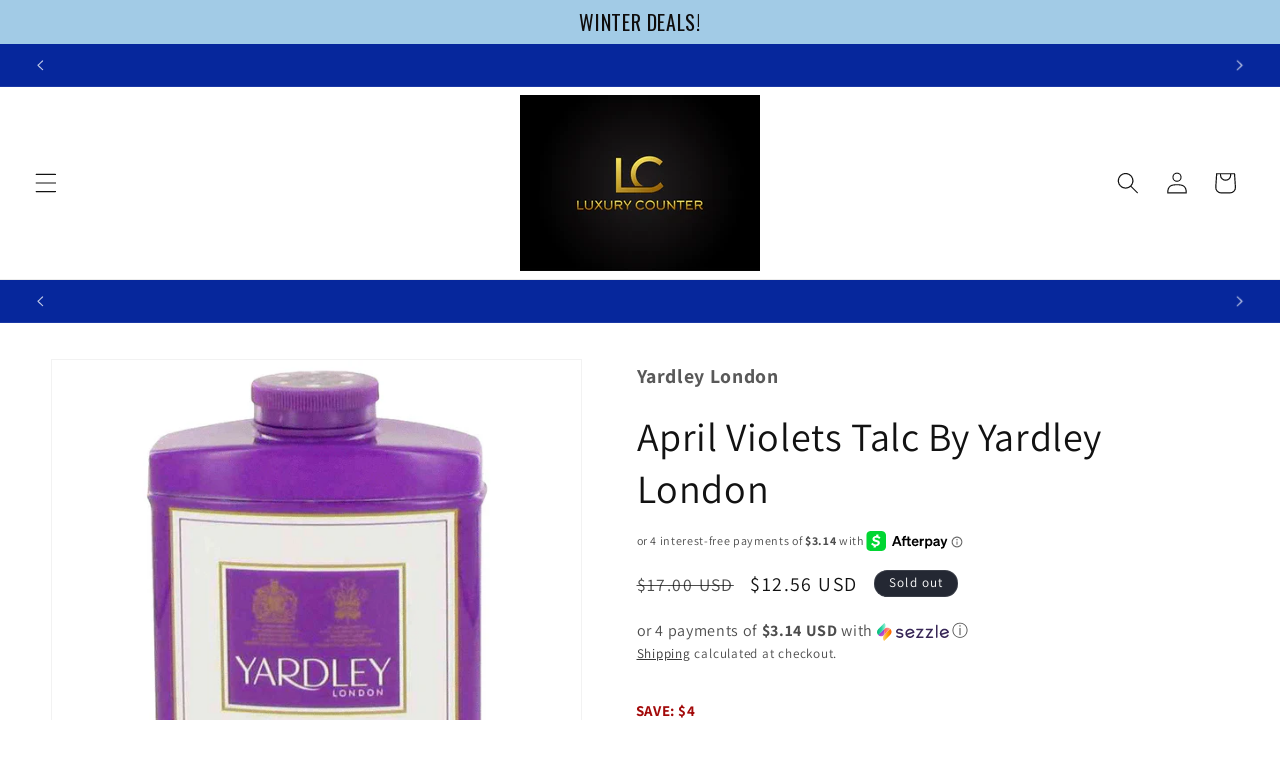

--- FILE ---
content_type: image/svg+xml
request_url: https://static.seel.com/image/modal-logo.svg
body_size: 4566
content:
<svg width="124" height="38" viewBox="0 0 124 38" fill="none" xmlns="http://www.w3.org/2000/svg">
<g clip-path="url(#clip0_10925_47283)">
<path d="M36.3755 0.664139C33.9726 0.666388 31.6622 1.61027 29.9211 3.30102C28.1799 4.99176 27.141 7.30034 27.0187 9.75036V9.75036C27.0048 9.9058 27.0048 10.0612 27.0048 10.2167V11.2624C26.9326 12.2274 26.506 13.129 25.8105 13.7867C25.115 14.4443 24.2018 14.8096 23.2538 14.8092C23.1975 14.8117 23.1417 14.8212 23.0877 14.8375C19.9387 15.031 16.9225 16.2007 14.4418 18.1904C11.9611 20.18 10.1341 22.895 9.20462 25.9727H1.45337C1.45347 26.8766 1.66293 27.7677 2.06465 28.5732C2.46638 29.3787 3.04898 30.0759 3.7649 30.6077C3.04898 31.1395 2.46638 31.8366 2.06465 32.6422C1.66293 33.4477 1.45347 34.3387 1.45337 35.2427H32.5276C36.0256 35.2412 39.3799 33.8218 41.8534 31.2967C44.3268 28.7715 45.7171 25.347 45.7185 21.7758V10.2308C45.7218 8.97594 45.4826 7.73273 45.0146 6.57238C44.5465 5.41203 43.8589 4.35733 42.991 3.46869C42.1232 2.58004 41.0921 1.87491 39.9569 1.39366C38.8217 0.912412 37.6047 0.664506 36.3755 0.664139V0.664139Z" fill="#645AFF"/>
<path d="M30.4232 25.6336C30.4224 24.5251 30.7186 23.4374 31.2797 22.4884C31.8408 21.5394 32.6456 20.7652 33.6068 20.2497V17.3245C33.6057 17.0925 33.5149 16.8703 33.3542 16.7063C33.1935 16.5422 32.9759 16.4495 32.7486 16.4484H22.3952C22.1679 16.4495 21.9502 16.5422 21.7895 16.7063C21.6288 16.8703 21.5381 17.0925 21.537 17.3245V29.6044C21.5381 29.8364 21.6288 30.0586 21.7895 30.2227C21.9502 30.3867 22.1679 30.4794 22.3952 30.4805H32.7901C32.0554 29.9145 31.4592 29.1821 31.0485 28.3411C30.6378 27.5001 30.4238 26.5733 30.4232 25.6336V25.6336Z" fill="white"/>
<path d="M27.5588 22.3409C26.6458 22.3372 25.7713 21.9653 25.1257 21.3062C24.4802 20.6472 24.1159 19.7543 24.1122 18.8223H24.9704C24.9704 19.5231 25.2431 20.1953 25.7285 20.6908C26.2139 21.1864 26.8723 21.4648 27.5588 21.4648C28.2453 21.4648 28.9036 21.1864 29.389 20.6908C29.8744 20.1953 30.1471 19.5231 30.1471 18.8223H31.0053C31.0064 19.2847 30.918 19.7427 30.7452 20.1701C30.5724 20.5975 30.3186 20.9859 29.9983 21.3128C29.678 21.6398 29.2977 21.8989 28.879 22.0753C28.4604 22.2518 28.0117 22.342 27.5588 22.3409V22.3409Z" fill="#645AFF"/>
<path d="M38.7289 11.3897H38.1475C37.8584 11.3901 37.5721 11.3322 37.3049 11.2194C37.0377 11.1066 36.795 10.9412 36.5905 10.7324C36.3861 10.5237 36.224 10.2759 36.1135 10.0031C36.0031 9.73036 35.9464 9.43803 35.9467 9.14287V8.54936H36.8049V9.14287C36.8053 9.50628 36.9469 9.85471 37.1986 10.1117C37.4503 10.3687 37.7916 10.5132 38.1475 10.5136H38.7289C39.0849 10.5132 39.4262 10.3687 39.6779 10.1117C39.9296 9.85471 40.0712 9.50628 40.0715 9.14287V8.54936H40.9297V9.14287C40.9301 9.43803 40.8734 9.73036 40.7629 10.0031C40.6524 10.2759 40.4903 10.5237 40.2859 10.7324C40.0815 10.9412 39.8387 11.1066 39.5715 11.2194C39.3044 11.3322 39.018 11.3901 38.7289 11.3897V11.3897Z" fill="white"/>
<path d="M34.59 11.3897H34.0087C33.7196 11.3901 33.4332 11.3322 33.166 11.2194C32.8988 11.1066 32.6561 10.9412 32.4517 10.7324C32.2472 10.5237 32.0851 10.2759 31.9746 10.0031C31.8642 9.73036 31.8075 9.43803 31.8079 9.14287V8.54936H32.666V9.14287C32.6664 9.50628 32.808 9.85471 33.0597 10.1117C33.3114 10.3687 33.6527 10.5132 34.0087 10.5136H34.59C34.946 10.5132 35.2873 10.3687 35.539 10.1117C35.7907 9.85471 35.9323 9.50628 35.9326 9.14287V8.54936H36.7908V9.14287C36.7925 9.43839 36.7367 9.73132 36.6267 10.0047C36.5166 10.278 36.3546 10.5264 36.1499 10.7354C35.9452 10.9443 35.7019 11.1098 35.4342 11.2221C35.1664 11.3344 34.8795 11.3914 34.59 11.3897Z" fill="white"/>
<path d="M36.3755 9.63707C36.9718 9.63707 37.4552 9.14358 37.4552 8.53485C37.4552 7.92611 36.9718 7.43263 36.3755 7.43263C35.7793 7.43263 35.2959 7.92611 35.2959 8.53485C35.2959 9.14358 35.7793 9.63707 36.3755 9.63707Z" fill="white"/>
<path d="M68.1283 21.6064C67.3827 21.1264 66.5773 20.751 65.7337 20.49C64.73 20.173 63.7085 19.9181 62.6747 19.7269C62.0213 19.618 61.3743 19.4717 60.7369 19.2889C60.2386 19.1193 59.8511 18.9497 59.5881 18.7378C59.355 18.6065 59.163 18.4105 59.0344 18.1725C58.9261 17.9333 58.8694 17.673 58.8683 17.4095C58.8653 17.1438 58.9272 16.8816 59.0483 16.6464C59.1891 16.3814 59.394 16.1577 59.6434 15.9964C59.956 15.7632 60.3079 15.5907 60.6816 15.4876C61.1784 15.3555 61.6908 15.2937 62.2041 15.3039C62.7633 15.2934 63.3202 15.3794 63.8513 15.5583C64.26 15.6955 64.6368 15.9168 64.9586 16.2083C65.1945 16.4193 65.3833 16.6795 65.5122 16.9714C65.6367 17.2507 65.6982 17.5549 65.6922 17.8616C65.6918 17.8914 65.6973 17.921 65.7083 17.9486C65.7193 17.9762 65.7356 18.0013 65.7562 18.0224C65.7769 18.0434 65.8014 18.0601 65.8285 18.0713C65.8555 18.0825 65.8845 18.0881 65.9137 18.0877H69.9138C69.943 18.0881 69.972 18.0825 69.999 18.0713C70.0261 18.0601 70.0506 18.0434 70.0713 18.0224C70.0919 18.0013 70.1082 17.9762 70.1192 17.9486C70.1302 17.921 70.1357 17.8914 70.1353 17.8616C70.1445 17.0224 69.9545 16.1933 69.5817 15.4452C69.1906 14.6926 68.6482 14.0329 67.9899 13.5093C67.2367 12.923 66.3821 12.4868 65.4707 12.2234C64.4019 11.8997 63.2913 11.7425 62.1764 11.7571C61.1113 11.7381 60.0502 11.8955 59.0344 12.2234C58.1628 12.4813 57.346 12.903 56.626 13.4669C55.9748 13.956 55.4402 14.5887 55.0619 15.3181C54.6979 16.0086 54.5077 16.7807 54.5082 17.5649C54.4922 18.3331 54.6837 19.0909 55.0619 19.7552C55.4496 20.3896 55.9636 20.9336 56.5706 21.352C57.277 21.8529 58.0449 22.2567 58.8545 22.5531C59.8053 22.8891 60.7762 23.1629 61.7612 23.3727C62.4591 23.4944 63.1482 23.6644 63.8236 23.8814C64.2762 24.0145 64.7127 24.1994 65.1247 24.4326C65.3721 24.5995 65.584 24.8158 65.7476 25.0684C65.8719 25.2921 65.9341 25.5462 65.9275 25.8032C65.93 26.0446 65.8729 26.2828 65.7614 26.4957C65.6385 26.7317 65.4631 26.935 65.2493 27.0892C64.9051 27.3474 64.5148 27.5346 64.1004 27.6403C63.5263 27.7905 62.9351 27.8618 62.3425 27.8522C61.8504 27.8486 61.3595 27.8013 60.8753 27.7109C60.4273 27.6259 59.9995 27.4532 59.6158 27.2022C59.2405 26.9866 58.9223 26.6811 58.6884 26.312C58.446 25.9104 58.3034 25.4544 58.2731 24.9837C58.2735 24.9539 58.268 24.9243 58.257 24.8967C58.246 24.8691 58.2297 24.844 58.2091 24.8229C58.1885 24.8019 58.1639 24.7852 58.1369 24.774C58.1098 24.7628 58.0809 24.7572 58.0517 24.7576H54.176C54.1157 24.7546 54.0565 24.7748 54.0099 24.8141C53.9898 24.837 53.9746 24.8638 53.965 24.893C53.9555 24.9222 53.9519 24.953 53.9546 24.9837C53.9567 25.8036 54.1463 26.6116 54.5082 27.3435C54.9062 28.1357 55.4626 28.8338 56.1415 29.3925C56.915 30.0285 57.7973 30.5124 58.7437 30.8197C59.8883 31.1963 61.0847 31.3823 62.2872 31.3709C63.3899 31.3818 64.4888 31.2392 65.5538 30.9469C66.4573 30.706 67.314 30.3094 68.0868 29.7741C68.7669 29.2992 69.3305 28.6705 69.7339 27.937C70.1259 27.215 70.3307 26.4027 70.3291 25.5772C70.3291 24.6869 70.1492 23.9097 69.7754 23.2879C69.3238 22.6361 68.7668 22.0674 68.1283 21.6064V21.6064Z" fill="black"/>
<path d="M86.9665 14.3711C86.2497 13.5375 85.361 12.8764 84.3642 12.4351C83.2431 11.9554 82.0363 11.7196 80.8208 11.7427C79.6603 11.7333 78.5104 11.969 77.4435 12.4351C76.3903 12.8878 75.4423 13.5618 74.6613 14.4135C73.8411 15.3063 73.1973 16.3523 72.7651 17.494C72.298 18.7726 72.068 20.1287 72.0868 21.4931V22.1855C72.0772 23.4239 72.3028 24.6524 72.7512 25.803C73.175 26.8957 73.8159 27.8869 74.6337 28.714C75.4739 29.5548 76.472 30.2134 77.5681 30.65C78.7633 31.1244 80.0368 31.3595 81.3191 31.3424C83.1185 31.3424 84.6549 30.9891 85.9422 30.2402C87.2018 29.5195 88.1707 28.6999 88.7935 27.7814C88.8213 27.7339 88.8348 27.6791 88.8323 27.6238C88.8298 27.5686 88.8116 27.5152 88.7797 27.4705L86.6343 25.365C86.6097 25.3434 86.581 25.3273 86.5501 25.3175C86.5191 25.3078 86.4865 25.3047 86.4543 25.3085C86.391 25.3163 86.3324 25.3463 86.2882 25.3932C85.7502 26.0955 85.0449 26.6452 84.2397 26.99C83.3943 27.3719 82.4788 27.5646 81.5544 27.5553C80.8973 27.5592 80.2451 27.4395 79.6304 27.202C79.0597 26.9815 78.5444 26.6339 78.1217 26.1846C77.7065 25.7883 77.3643 25.3193 77.1113 24.7997C76.8594 24.2387 76.687 23.644 76.5992 23.0334H88.8766C88.9058 23.0337 88.9347 23.0282 88.9618 23.0169C88.9888 23.0057 89.0134 22.9891 89.034 22.968C89.0547 22.9469 89.0709 22.9218 89.0819 22.8942C89.0929 22.8666 89.0984 22.8371 89.098 22.8073V21.055C89.1093 19.7904 88.9272 18.5317 88.5582 17.3245C88.2155 16.246 87.6753 15.2438 86.9665 14.3711ZM76.6822 19.5995C76.7939 19.0648 76.9609 18.5438 77.1805 18.0451C77.4131 17.5424 77.7213 17.0799 78.094 16.6744C78.4433 16.315 78.8568 16.0272 79.3121 15.8266C79.7831 15.6334 80.2856 15.5327 80.7931 15.5298C81.3695 15.5107 81.9424 15.6267 82.468 15.869C82.9166 16.066 83.318 16.3601 83.6445 16.7309C83.9736 17.1134 84.2315 17.554 84.4058 18.031C84.5788 18.5156 84.6678 19.0272 84.6688 19.543V19.5854H76.6822V19.5995Z" fill="black"/>
<path d="M105.943 14.3711C105.226 13.5375 104.338 12.8764 103.341 12.4351C102.22 11.9554 101.013 11.7196 99.7974 11.7427C98.6369 11.7333 97.487 11.969 96.4201 12.4351C95.3669 12.8878 94.4189 13.5618 93.6379 14.4135C92.8177 15.3063 92.1739 16.3523 91.7416 17.494C91.2746 18.7726 91.0446 20.1287 91.0634 21.4931V22.1855C91.0538 23.4239 91.2794 24.6524 91.7278 25.803C92.1516 26.8957 92.7925 27.8869 93.6102 28.714C94.4504 29.5548 95.4486 30.2134 96.5447 30.65C97.7399 31.1244 99.0134 31.3595 100.296 31.3424C102.095 31.3424 103.632 30.9891 104.919 30.2402C106.178 29.5195 107.147 28.6999 107.77 27.7814C107.798 27.7339 107.811 27.6791 107.809 27.6238C107.806 27.5686 107.788 27.5152 107.756 27.4705L105.611 25.365C105.586 25.3434 105.558 25.3273 105.527 25.3175C105.496 25.3078 105.463 25.3047 105.431 25.3085C105.368 25.3163 105.309 25.3463 105.265 25.3932C104.727 26.0955 104.022 26.6452 103.216 26.99C102.371 27.3719 101.455 27.5646 100.531 27.5553C99.8739 27.5592 99.2217 27.4395 98.607 27.202C98.0363 26.9815 97.5209 26.6339 97.0983 26.1846C96.6831 25.7883 96.3409 25.3193 96.0879 24.7997C95.836 24.2387 95.6636 23.644 95.5757 23.0334H107.825C107.855 23.0337 107.884 23.0282 107.911 23.0169C107.938 23.0057 107.962 22.9891 107.983 22.968C108.004 22.9469 108.02 22.9218 108.031 22.8942C108.042 22.8666 108.047 22.8371 108.047 22.8073V21.055C108.058 19.7904 107.876 18.5317 107.507 17.3245C107.191 16.2404 106.658 15.2348 105.943 14.3711ZM95.6726 19.5995C95.7843 19.0648 95.9514 18.5438 96.1709 18.0451C96.4035 17.5424 96.7118 17.0799 97.0845 16.6744C97.4338 16.315 97.8472 16.0272 98.3025 15.8266C98.7735 15.6334 99.276 15.5327 99.7836 15.5298C100.36 15.5107 100.933 15.6267 101.458 15.869C101.907 16.066 102.308 16.3601 102.635 16.7309C102.964 17.1134 103.222 17.554 103.396 18.031C103.569 18.5156 103.658 19.0272 103.659 19.543V19.5854H95.6726V19.5995Z" fill="black"/>
<path d="M122.843 27.3717H118.095V4.83278C118.093 4.75497 118.061 4.68111 118.007 4.62605C117.953 4.571 117.881 4.53883 117.805 4.53603H108.06C107.984 4.53883 107.912 4.571 107.858 4.62605C107.804 4.68111 107.772 4.75497 107.77 4.83278V8.22421C107.772 8.30202 107.804 8.37588 107.858 8.43093C107.912 8.48599 107.984 8.51815 108.06 8.52096H113.5V27.4H109.832C109.756 27.4028 109.683 27.4349 109.63 27.49C109.576 27.545 109.544 27.6189 109.541 27.6967V31.0599C109.544 31.1377 109.576 31.2115 109.63 31.2666C109.683 31.3217 109.756 31.3538 109.832 31.3566H122.829C122.905 31.3538 122.978 31.3217 123.032 31.2666C123.086 31.2115 123.117 31.1377 123.12 31.0599V27.6967C123.126 27.6562 123.123 27.6148 123.112 27.5755C123.101 27.5362 123.081 27.4998 123.055 27.4688C123.029 27.4379 122.996 27.4132 122.96 27.3965C122.923 27.3797 122.883 27.3712 122.843 27.3717Z" fill="black"/>
</g>
<defs>
<clipPath id="clip0_10925_47283">
<rect width="123.882" height="37.1645" fill="white"/>
</clipPath>
</defs>
</svg>


--- FILE ---
content_type: text/javascript; charset=utf-8
request_url: https://luxurycounter.com/products/april-violets-perfume-by-yardley-london-talc.js
body_size: 75
content:
{"id":4846443298949,"title":"April Violets Talc By Yardley London","handle":"april-violets-perfume-by-yardley-london-talc","description":"\u003cp\u003eApril Violets Perfume by Yardley London, Since 1913, yardley has pampered the women's realm with their perfumes. You can experience the floral valley as you wear the april violets by yardley. Enliven a bouquet in you with violets, jasmine, and lily generating the sumptuous aromatic world around you.\u003c\/p\u003e","published_at":"2020-08-05T19:19:44-05:00","created_at":"2020-04-04T20:35:54-05:00","vendor":"Yardley London","type":"Talc","tags":["Perfume for Women"],"price":1256,"price_min":1256,"price_max":1256,"available":false,"price_varies":false,"compare_at_price":1700,"compare_at_price_min":1700,"compare_at_price_max":1700,"compare_at_price_varies":false,"variants":[{"id":33452357812357,"title":"7 oz Talc","option1":"7 oz Talc","option2":null,"option3":null,"sku":"490968","requires_shipping":true,"taxable":true,"featured_image":{"id":15533917667461,"product_id":4846443298949,"position":1,"created_at":"2020-04-04T20:35:54-05:00","updated_at":"2020-04-04T20:35:55-05:00","alt":null,"width":750,"height":750,"src":"https:\/\/cdn.shopify.com\/s\/files\/1\/0116\/2513\/6194\/products\/AVT7W.jpg?v=1586050555","variant_ids":[33452357812357]},"available":false,"name":"April Violets Talc By Yardley London - 7 oz Talc","public_title":"7 oz Talc","options":["7 oz Talc"],"price":1256,"weight":600,"compare_at_price":1700,"inventory_management":"shopify","barcode":null,"featured_media":{"alt":null,"id":7710386749573,"position":1,"preview_image":{"aspect_ratio":1.0,"height":750,"width":750,"src":"https:\/\/cdn.shopify.com\/s\/files\/1\/0116\/2513\/6194\/products\/AVT7W.jpg?v=1586050555"}},"requires_selling_plan":false,"selling_plan_allocations":[]}],"images":["\/\/cdn.shopify.com\/s\/files\/1\/0116\/2513\/6194\/products\/AVT7W.jpg?v=1586050555"],"featured_image":"\/\/cdn.shopify.com\/s\/files\/1\/0116\/2513\/6194\/products\/AVT7W.jpg?v=1586050555","options":[{"name":"Size","position":1,"values":["7 oz Talc"]}],"url":"\/products\/april-violets-perfume-by-yardley-london-talc","media":[{"alt":null,"id":7710386749573,"position":1,"preview_image":{"aspect_ratio":1.0,"height":750,"width":750,"src":"https:\/\/cdn.shopify.com\/s\/files\/1\/0116\/2513\/6194\/products\/AVT7W.jpg?v=1586050555"},"aspect_ratio":1.0,"height":750,"media_type":"image","src":"https:\/\/cdn.shopify.com\/s\/files\/1\/0116\/2513\/6194\/products\/AVT7W.jpg?v=1586050555","width":750}],"requires_selling_plan":false,"selling_plan_groups":[]}

--- FILE ---
content_type: text/javascript; charset=utf-8
request_url: https://luxurycounter.com/products/april-violets-perfume-by-yardley-london-talc.js
body_size: 387
content:
{"id":4846443298949,"title":"April Violets Talc By Yardley London","handle":"april-violets-perfume-by-yardley-london-talc","description":"\u003cp\u003eApril Violets Perfume by Yardley London, Since 1913, yardley has pampered the women's realm with their perfumes. You can experience the floral valley as you wear the april violets by yardley. Enliven a bouquet in you with violets, jasmine, and lily generating the sumptuous aromatic world around you.\u003c\/p\u003e","published_at":"2020-08-05T19:19:44-05:00","created_at":"2020-04-04T20:35:54-05:00","vendor":"Yardley London","type":"Talc","tags":["Perfume for Women"],"price":1256,"price_min":1256,"price_max":1256,"available":false,"price_varies":false,"compare_at_price":1700,"compare_at_price_min":1700,"compare_at_price_max":1700,"compare_at_price_varies":false,"variants":[{"id":33452357812357,"title":"7 oz Talc","option1":"7 oz Talc","option2":null,"option3":null,"sku":"490968","requires_shipping":true,"taxable":true,"featured_image":{"id":15533917667461,"product_id":4846443298949,"position":1,"created_at":"2020-04-04T20:35:54-05:00","updated_at":"2020-04-04T20:35:55-05:00","alt":null,"width":750,"height":750,"src":"https:\/\/cdn.shopify.com\/s\/files\/1\/0116\/2513\/6194\/products\/AVT7W.jpg?v=1586050555","variant_ids":[33452357812357]},"available":false,"name":"April Violets Talc By Yardley London - 7 oz Talc","public_title":"7 oz Talc","options":["7 oz Talc"],"price":1256,"weight":600,"compare_at_price":1700,"inventory_management":"shopify","barcode":null,"featured_media":{"alt":null,"id":7710386749573,"position":1,"preview_image":{"aspect_ratio":1.0,"height":750,"width":750,"src":"https:\/\/cdn.shopify.com\/s\/files\/1\/0116\/2513\/6194\/products\/AVT7W.jpg?v=1586050555"}},"requires_selling_plan":false,"selling_plan_allocations":[]}],"images":["\/\/cdn.shopify.com\/s\/files\/1\/0116\/2513\/6194\/products\/AVT7W.jpg?v=1586050555"],"featured_image":"\/\/cdn.shopify.com\/s\/files\/1\/0116\/2513\/6194\/products\/AVT7W.jpg?v=1586050555","options":[{"name":"Size","position":1,"values":["7 oz Talc"]}],"url":"\/products\/april-violets-perfume-by-yardley-london-talc","media":[{"alt":null,"id":7710386749573,"position":1,"preview_image":{"aspect_ratio":1.0,"height":750,"width":750,"src":"https:\/\/cdn.shopify.com\/s\/files\/1\/0116\/2513\/6194\/products\/AVT7W.jpg?v=1586050555"},"aspect_ratio":1.0,"height":750,"media_type":"image","src":"https:\/\/cdn.shopify.com\/s\/files\/1\/0116\/2513\/6194\/products\/AVT7W.jpg?v=1586050555","width":750}],"requires_selling_plan":false,"selling_plan_groups":[]}